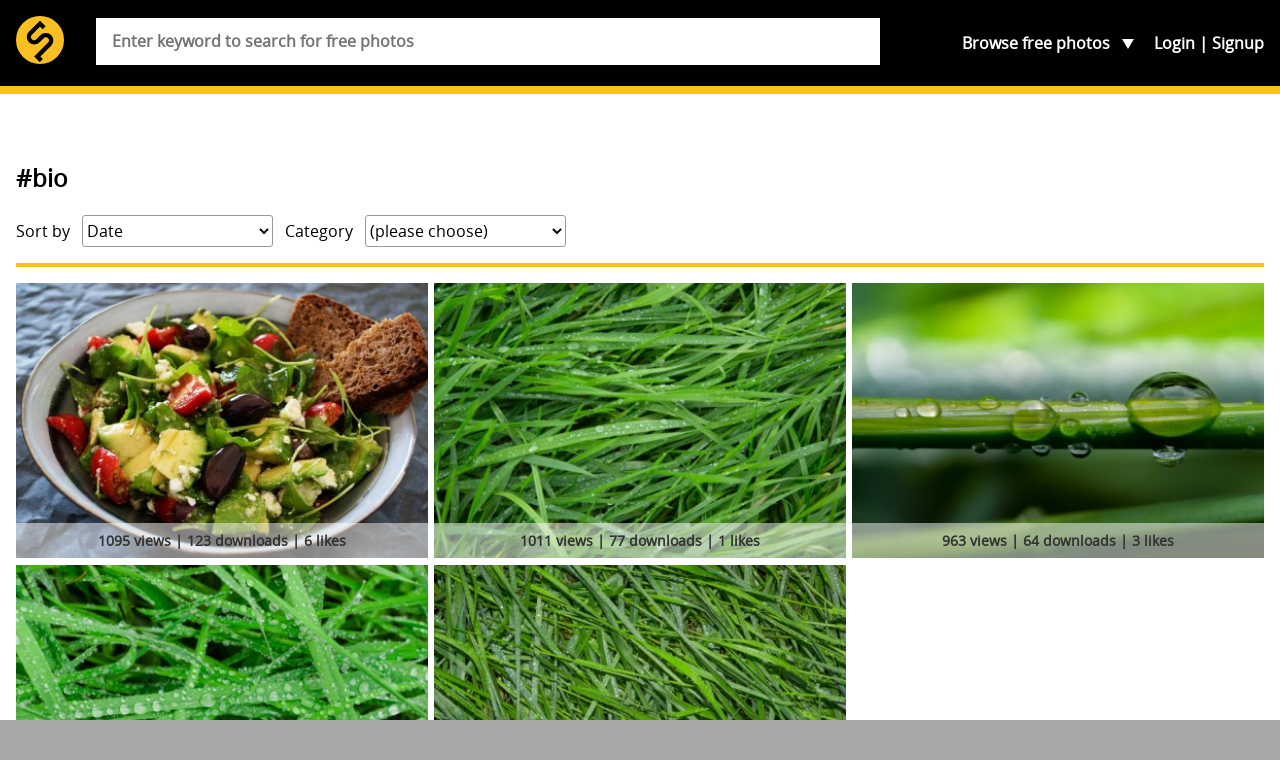

--- FILE ---
content_type: text/html; charset=utf-8
request_url: https://www.google.com/recaptcha/api2/aframe
body_size: 267
content:
<!DOCTYPE HTML><html><head><meta http-equiv="content-type" content="text/html; charset=UTF-8"></head><body><script nonce="Jpf2BVBe63FyT6CoQwiRAw">/** Anti-fraud and anti-abuse applications only. See google.com/recaptcha */ try{var clients={'sodar':'https://pagead2.googlesyndication.com/pagead/sodar?'};window.addEventListener("message",function(a){try{if(a.source===window.parent){var b=JSON.parse(a.data);var c=clients[b['id']];if(c){var d=document.createElement('img');d.src=c+b['params']+'&rc='+(localStorage.getItem("rc::a")?sessionStorage.getItem("rc::b"):"");window.document.body.appendChild(d);sessionStorage.setItem("rc::e",parseInt(sessionStorage.getItem("rc::e")||0)+1);localStorage.setItem("rc::h",'1769612671201');}}}catch(b){}});window.parent.postMessage("_grecaptcha_ready", "*");}catch(b){}</script></body></html>